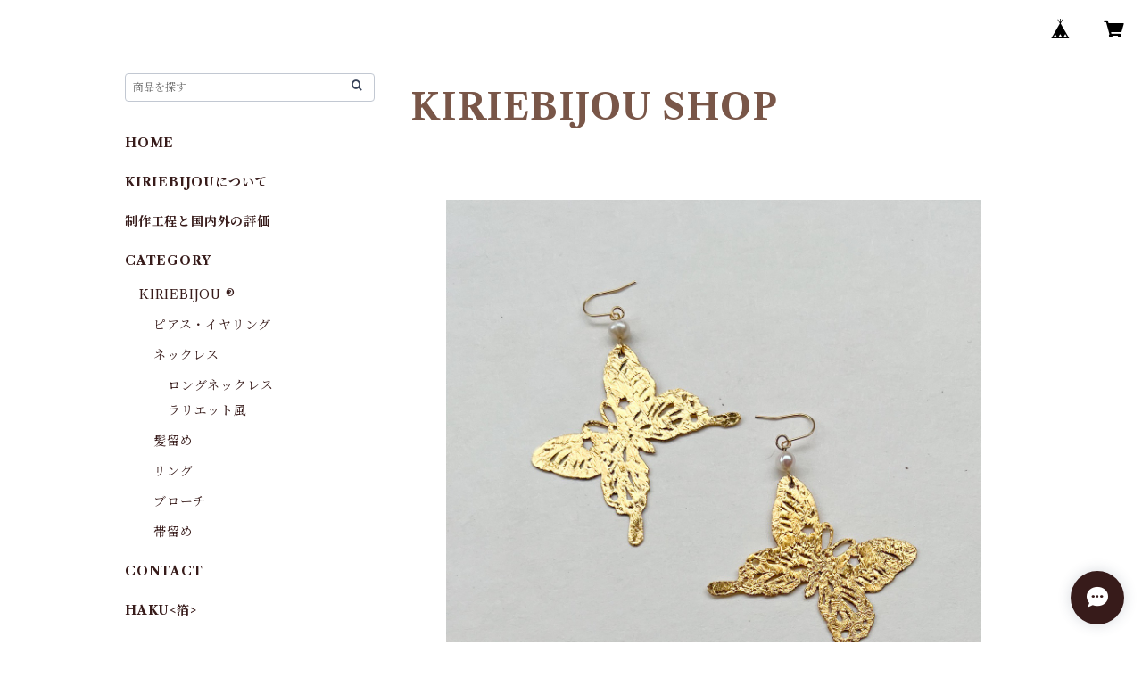

--- FILE ---
content_type: text/html; charset=UTF-8
request_url: https://shop.kiriebijou.com/items/26606266/reviews?format=user&score=all&page=1
body_size: 1430
content:
				<li class="review01__listChild">
			<figure class="review01__itemInfo">
				<a href="/items/43256907" class="review01__imgWrap">
					<img src="https://baseec-img-mng.akamaized.net/images/item/origin/7caaca54b44331f339f383f137d41e64.png?imformat=generic&q=90&im=Resize,width=146,type=normal" alt="スターダスト &lt;コスモ&gt;　" class="review01__img">
				</a>
				<figcaption class="review01__item">
					<i class="review01__iconImg ico--good"></i>
					<p class="review01__itemName">スターダスト &lt;コスモ&gt;　</p>
										<time datetime="2021-12-20" class="review01__date">2021/12/20</time>
				</figcaption>
			</figure><!-- /.review01__itemInfo -->
						<p class="review01__comment">素敵な作品ありがとうございました!
クリスマスパーティーに付けていきます
またヨロシクお願いします</p>
								</li>
				<li class="review01__listChild">
			<figure class="review01__itemInfo">
				<a href="/items/29362436" class="review01__imgWrap">
					<img src="https://baseec-img-mng.akamaized.net/images/item/origin/c5bc840e16ec5dc84235249d0e5656f0.png?imformat=generic&q=90&im=Resize,width=146,type=normal" alt="木もれ日ドルマンワンピース &lt;Tree of Jewelry 〜Morpho〜&gt;" class="review01__img">
				</a>
				<figcaption class="review01__item">
					<i class="review01__iconImg ico--good"></i>
					<p class="review01__itemName">木もれ日ドルマンワンピース &lt;Tree of Jewelry 〜Morpho〜&gt;</p>
										<time datetime="2020-05-24" class="review01__date">2020/05/24</time>
				</figcaption>
			</figure><!-- /.review01__itemInfo -->
								</li>
				<li class="review01__listChild">
			<figure class="review01__itemInfo">
				<a href="/items/29363833" class="review01__imgWrap">
					<img src="https://baseec-img-mng.akamaized.net/images/item/origin/3f2904fc10f410690201c4d64cef56ec.png?imformat=generic&q=90&im=Resize,width=146,type=normal" alt="銀河ドルマンワンピース &lt; 鷺のお菓子 &gt;" class="review01__img">
				</a>
				<figcaption class="review01__item">
					<i class="review01__iconImg ico--good"></i>
					<p class="review01__itemName">銀河ドルマンワンピース &lt; 鷺のお菓子 &gt;</p>
										<time datetime="2020-05-24" class="review01__date">2020/05/24</time>
				</figcaption>
			</figure><!-- /.review01__itemInfo -->
								</li>
				<li class="review01__listChild">
			<figure class="review01__itemInfo">
				<a href="/items/29040197" class="review01__imgWrap">
					<img src="https://baseec-img-mng.akamaized.net/images/item/origin/2ddd8a3340b17ecced821328fdd40831.jpg?imformat=generic&q=90&im=Resize,width=146,type=normal" alt="Airy, &lt;桜と鳥&gt;" class="review01__img">
				</a>
				<figcaption class="review01__item">
					<i class="review01__iconImg ico--good"></i>
					<p class="review01__itemName">Airy, &lt;桜と鳥&gt;</p>
										<time datetime="2020-05-24" class="review01__date">2020/05/24</time>
				</figcaption>
			</figure><!-- /.review01__itemInfo -->
						<p class="review01__comment">すずしそうで、夏にいいなとおもってかいました。夏が楽しみ♡</p>
								</li>
				<li class="review01__listChild">
			<figure class="review01__itemInfo">
				<a href="/items/29040917" class="review01__imgWrap">
					<img src="https://baseec-img-mng.akamaized.net/images/item/origin/018c02fd66fb524673d4c6fbd726f2ab.jpg?imformat=generic&q=90&im=Resize,width=146,type=normal" alt="Airy,  &lt;孔雀&gt;" class="review01__img">
				</a>
				<figcaption class="review01__item">
					<i class="review01__iconImg ico--good"></i>
					<p class="review01__itemName">Airy,  &lt;孔雀&gt;</p>
										<time datetime="2020-05-23" class="review01__date">2020/05/23</time>
				</figcaption>
			</figure><!-- /.review01__itemInfo -->
						<p class="review01__comment">良い！</p>
								</li>
				<li class="review01__listChild">
			<figure class="review01__itemInfo">
				<a href="/items/29039742" class="review01__imgWrap">
					<img src="https://baseec-img-mng.akamaized.net/images/item/origin/7d244b33a47201b1532e79faec08dfa9.jpg?imformat=generic&q=90&im=Resize,width=146,type=normal" alt="Airy  &lt;あさがお&gt;" class="review01__img">
				</a>
				<figcaption class="review01__item">
					<i class="review01__iconImg ico--good"></i>
					<p class="review01__itemName">Airy  &lt;あさがお&gt;</p>
										<time datetime="2020-05-20" class="review01__date">2020/05/20</time>
				</figcaption>
			</figure><!-- /.review01__itemInfo -->
						<p class="review01__comment">2年前百貨店で購入したイヤリング、いまだに使っています。丈夫なのでリピートしました。</p>
								</li>
				<li class="review01__listChild">
			<figure class="review01__itemInfo">
				<a href="/items/29359732" class="review01__imgWrap">
					<img src="https://baseec-img-mng.akamaized.net/images/item/origin/c8b46bb54b4d2247273971fd9fbb07eb.png?imformat=generic&q=90&im=Resize,width=146,type=normal" alt="銀河マグ &lt; ケンタウルス祭/鷺のお菓子 &gt;" class="review01__img">
				</a>
				<figcaption class="review01__item">
					<i class="review01__iconImg ico--good"></i>
					<p class="review01__itemName">銀河マグ &lt; ケンタウルス祭/鷺のお菓子 &gt;</p>
										<time datetime="2020-05-20" class="review01__date">2020/05/20</time>
				</figcaption>
			</figure><!-- /.review01__itemInfo -->
						<p class="review01__comment">繊細。綺麗。</p>
								</li>
				<li class="review01__listChild">
			<figure class="review01__itemInfo">
				<a href="/items/29326563" class="review01__imgWrap">
					<img src="https://baseec-img-mng.akamaized.net/images/item/origin/5ce94bf8e8b16a2840a1b13de1821913.png?imformat=generic&q=90&im=Resize,width=146,type=normal" alt="木もれ日サコッシュ &lt;Tree of Jewelry 〜Morpho〜&gt;" class="review01__img">
				</a>
				<figcaption class="review01__item">
					<i class="review01__iconImg ico--good"></i>
					<p class="review01__itemName">木もれ日サコッシュ &lt;Tree of Jewelry 〜Morpho〜&gt;</p>
										<time datetime="2020-05-20" class="review01__date">2020/05/20</time>
				</figcaption>
			</figure><!-- /.review01__itemInfo -->
								</li>
				<li class="review01__listChild">
			<figure class="review01__itemInfo">
				<a href="/items/29072395" class="review01__imgWrap">
					<img src="https://baseec-img-mng.akamaized.net/images/item/origin/26d71ad8a173684ca5fd97527786ee18.jpg?imformat=generic&q=90&im=Resize,width=146,type=normal" alt="木もれ日マグ &lt;Tree of Jewelry 〜Morpho〜&gt;" class="review01__img">
				</a>
				<figcaption class="review01__item">
					<i class="review01__iconImg ico--good"></i>
					<p class="review01__itemName">木もれ日マグ &lt;Tree of Jewelry 〜Morpho〜&gt;</p>
										<time datetime="2020-05-20" class="review01__date">2020/05/20</time>
				</figcaption>
			</figure><!-- /.review01__itemInfo -->
								</li>
				<li class="review01__listChild">
			<figure class="review01__itemInfo">
				<a href="/items/29415549" class="review01__imgWrap">
					<img src="https://baseec-img-mng.akamaized.net/images/item/origin/166cd95be8a35744356121b77531dee9.jpg?imformat=generic&q=90&im=Resize,width=146,type=normal" alt="銀河鉄道の夜　切り絵映像・音楽CD &amp; DVD" class="review01__img">
				</a>
				<figcaption class="review01__item">
					<i class="review01__iconImg ico--good"></i>
					<p class="review01__itemName">銀河鉄道の夜　切り絵映像・音楽CD &amp; DVD</p>
										<time datetime="2020-05-20" class="review01__date">2020/05/20</time>
				</figcaption>
			</figure><!-- /.review01__itemInfo -->
						<p class="review01__comment">とても美しい映像でした。
銀河鉄道の夜が好きなので、ずっとひきこまれました</p>
								</li>
				<li class="review01__listChild">
			<figure class="review01__itemInfo">
				<a href="/items/29366986" class="review01__imgWrap">
					<img src="https://baseec-img-mng.akamaized.net/images/item/origin/6a19db9a96638591be7962d18979b178.png?imformat=generic&q=90&im=Resize,width=146,type=normal" alt="銀河ドルマンワンピース &lt; ケンタウルス祭 &gt;" class="review01__img">
				</a>
				<figcaption class="review01__item">
					<i class="review01__iconImg ico--good"></i>
					<p class="review01__itemName">銀河ドルマンワンピース &lt; ケンタウルス祭 &gt;</p>
										<time datetime="2020-05-20" class="review01__date">2020/05/20</time>
				</figcaption>
			</figure><!-- /.review01__itemInfo -->
								</li>
				<li class="review01__listChild">
			<figure class="review01__itemInfo">
				<a href="/items/29372151" class="review01__imgWrap">
					<img src="https://baseec-img-mng.akamaized.net/images/item/origin/450f964e81f1b1f86f22f3184c870f40.png?imformat=generic&q=90&im=Resize,width=146,type=normal" alt="銀河Tシャツ レディース/メンズ/キッズ  &lt;鷺のお菓子&gt;" class="review01__img">
				</a>
				<figcaption class="review01__item">
					<i class="review01__iconImg ico--good"></i>
					<p class="review01__itemName">銀河Tシャツ レディース/メンズ/キッズ  &lt;鷺のお菓子&gt;</p>
										<time datetime="2020-05-20" class="review01__date">2020/05/20</time>
				</figcaption>
			</figure><!-- /.review01__itemInfo -->
								</li>
				<li class="review01__listChild">
			<figure class="review01__itemInfo">
				<a href="/items/29359437" class="review01__imgWrap">
					<img src="https://baseec-img-mng.akamaized.net/images/item/origin/b18e8b77dafb32bf87d39ba88e528291.png?imformat=generic&q=90&im=Resize,width=146,type=normal" alt="銀河マグ &lt; とりとりのとり/新世界交響曲 &gt;" class="review01__img">
				</a>
				<figcaption class="review01__item">
					<i class="review01__iconImg ico--good"></i>
					<p class="review01__itemName">銀河マグ &lt; とりとりのとり/新世界交響曲 &gt;</p>
										<time datetime="2020-05-20" class="review01__date">2020/05/20</time>
				</figcaption>
			</figure><!-- /.review01__itemInfo -->
								</li>
				<li class="review01__listChild">
			<figure class="review01__itemInfo">
				<a href="/items/29359560" class="review01__imgWrap">
					<img src="https://baseec-img-mng.akamaized.net/images/item/origin/705a03f3237ba2167d2def2fc084082e.png?imformat=generic&q=90&im=Resize,width=146,type=normal" alt="銀河マグ &lt; さそりの火/黒い川 &gt;" class="review01__img">
				</a>
				<figcaption class="review01__item">
					<i class="review01__iconImg ico--good"></i>
					<p class="review01__itemName">銀河マグ &lt; さそりの火/黒い川 &gt;</p>
										<time datetime="2020-05-20" class="review01__date">2020/05/20</time>
				</figcaption>
			</figure><!-- /.review01__itemInfo -->
								</li>
				<li class="review01__listChild">
			<figure class="review01__itemInfo">
				<a href="/items/29359916" class="review01__imgWrap">
					<img src="https://baseec-img-mng.akamaized.net/images/item/origin/d42b863538fb0f01774fcd0ecc8b45b9.png?imformat=generic&q=90&im=Resize,width=146,type=normal" alt="銀河マグ &lt; 南十字/天の川 &gt;" class="review01__img">
				</a>
				<figcaption class="review01__item">
					<i class="review01__iconImg ico--good"></i>
					<p class="review01__itemName">銀河マグ &lt; 南十字/天の川 &gt;</p>
										<time datetime="2020-05-20" class="review01__date">2020/05/20</time>
				</figcaption>
			</figure><!-- /.review01__itemInfo -->
								</li>
				<li class="review01__listChild">
			<figure class="review01__itemInfo">
				<a href="/items/29360966" class="review01__imgWrap">
					<img src="https://baseec-img-mng.akamaized.net/images/item/origin/e8410d2bfc8ca409cb51a8ebc83a8dec.png?imformat=generic&q=90&im=Resize,width=146,type=normal" alt="銀河マグ &lt; 林檎 &gt;" class="review01__img">
				</a>
				<figcaption class="review01__item">
					<i class="review01__iconImg ico--good"></i>
					<p class="review01__itemName">銀河マグ &lt; 林檎 &gt;</p>
										<time datetime="2020-05-20" class="review01__date">2020/05/20</time>
				</figcaption>
			</figure><!-- /.review01__itemInfo -->
								</li>
				<li class="review01__listChild">
			<figure class="review01__itemInfo">
				<a href="/items/26524140" class="review01__imgWrap">
					<img src="https://baseec-img-mng.akamaized.net/images/item/origin/c8246667df92917e3b856b82a5059799.jpg?imformat=generic&q=90&im=Resize,width=146,type=normal" alt="Airy, KIRIE Jewelry Casual &lt;ムール貝&gt;" class="review01__img">
				</a>
				<figcaption class="review01__item">
					<i class="review01__iconImg ico--good"></i>
					<p class="review01__itemName">Airy, KIRIE Jewelry Casual &lt;ムール貝&gt;</p>
										<time datetime="2020-05-20" class="review01__date">2020/05/20</time>
				</figcaption>
			</figure><!-- /.review01__itemInfo -->
								</li>
		